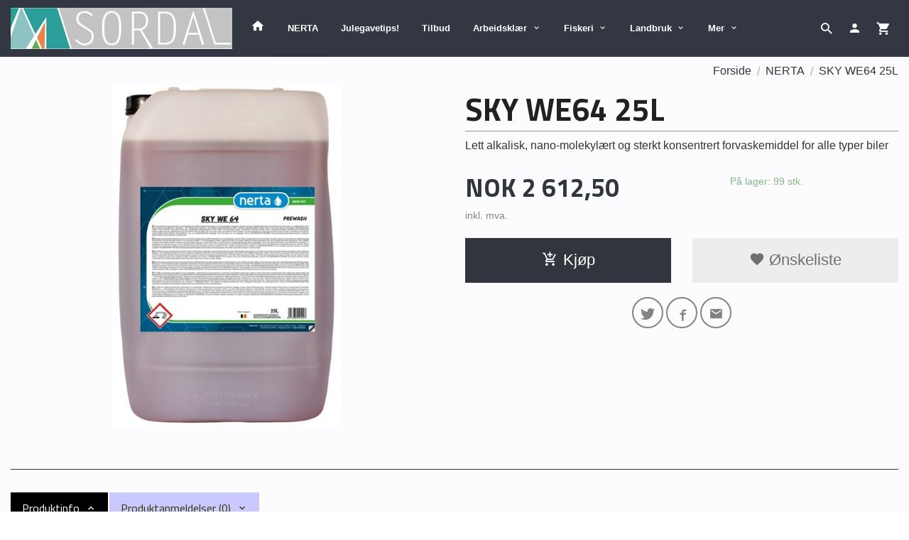

--- FILE ---
content_type: text/html
request_url: https://www.sordalnettbutikk.no/produkt/nerta/sky-we64-25l
body_size: 17774
content:
<!DOCTYPE html>

<!--[if IE 7]>    <html class="lt-ie10 lt-ie9 lt-ie8 ie7 no-js flyout_menu" lang="no"> <![endif]-->
<!--[if IE 8]>    <html class="lt-ie10 lt-ie9 ie8 no-js flyout_menu" lang="no"> <![endif]-->
<!--[if IE 9]>    <html class="lt-ie10 ie9 no-js flyout_menu" lang="no"> <![endif]-->
<!--[if (gt IE 9)|!(IE)]><!--> <html class="no-js flyout_menu" lang="no"> <!--<![endif]-->

<head prefix="og: http://ogp.me/ns# fb: http://ogp.me/ns/fb# product: http://ogp.me/ns/product#">
    <meta http-equiv="Content-Type" content="text/html; charset=UTF-8">
    <meta http-equiv="X-UA-Compatible" content="IE=edge">
    
                    <title>SKY WE64 25L | Sordal Nettbutikk</title>
        

    <meta name="description" content="Lett alkalisk, nano-molekylært og sterkt konsentrert forvaskemiddel for alle typer biler">

    <meta name="keywords" content="">

<meta name="csrf-token" content="y0iUfmyG4JUXimEDvNXKVAPfHNn5CkAwFqKnsmjh">    <link rel="shortcut icon" href="/favicon.ico">
    <meta property="og:title" content="SKY WE64 25L">
<meta property="og:type" content="product">

<meta property="og:image" content="https://www.sordalnettbutikk.no/assets/img/630/630/bilder_nettbutikk/5bed97fef4fad576cb48665bb7d8153e-image.jpeg">

    <meta property="og:image:width" content="422">
    <meta property="og:image:height" content="630">

<meta property="og:description" content="Lett alkalisk, nano-molekylært og sterkt konsentrert forvaskemiddel for alle typer biler">


<meta property="product:price:amount" content="2612.50"> 
<meta property="product:price:currency" content="NOK">

    <meta property="product:category" content="NERTA">
    <meta property="product-category-link" content="https://www.sordalnettbutikk.no/butikk/nerta">

<meta property="product:availability" content="instock">



<meta property="og:url" content="https://www.sordalnettbutikk.no/produkt/nerta/sky-we64-25l">
<meta property="og:site_name" content="Sordal Nettbutikk">
<meta property="og:locale" content="nb_NO"><!-- Pioneer scripts & style -->
<meta name="viewport" content="width=device-width, initial-scale=1.0, minimum-scale=1">
<!-- Android Lollipop theme support: http://updates.html5rocks.com/2014/11/Support-for-theme-color-in-Chrome-39-for-Android -->
<meta name="theme-color" content="#31353e">

<link href="/assets/themes/ranger/css/base.compiled.css?ver=1745585338" rel="preload" as="style">
<link href="/assets/themes/ranger/css/base.compiled.css?ver=1745585338" rel="stylesheet" type="text/css">


<script type="text/javascript" src="/assets/js/modernizr.min-dev.js"></script>
<script>
    window.FEATURES = (function() {
        var list = {"24ai":1,"24chat":1,"24nb":1,"8":1,"api":1,"blog":1,"boxpacker":1,"criteo":1,"discount":1,"dropshipping":1,"facebook_dpa":1,"facebook_product_catalog":1,"fiken":1,"frontendfaq":1,"giftcard":1,"google_analytics_4":1,"google_shopping":1,"klarna_b2b":1,"localization":1,"mailmojo":1,"mega_menu":1,"modal_cart":1,"modal_cart_free_shipping_reminder":1,"modal_cart_products":1,"newsletter":1,"om2_multihandling":1,"pickuppoints":1,"popup_module":1,"printnode":1,"product_image_slider":1,"product_management_2":1,"product_management_2_customize_layout":1,"slider":1,"snapchat":1,"stock_reminders":1,"text":1,"thumb_attribute_connection":1,"tripletex":1,"two":1,"two_search_api":1,"update_price_on_attribute_change":1,"users":1,"vipps_express":1,"webshop":1};

        return {
            get: function(name) { return name in list; }
        };
    })();

    if (window.FEATURES.get('facebook_dpa')) {
                facebook_dpa_id = "311131487111393";
            }

</script>

   

<script async src="https://client.24nettbutikk.chat/embed.js" data-chat-id=""></script><script>function chat(){(window.lvchtarr=window.lvchtarr||[]).push(arguments)}</script><script>chat('placement', 'bottom-right');</script><!-- Global site tag (gtag.js) - Google Analytics -->
<script type="text/plain" data-category="analytics" async src="https://www.googletagmanager.com/gtag/js?id=G-82S7M9N0KV"></script>
<script type="text/plain" data-category="analytics">
  window.dataLayer = window.dataLayer || [];
  function gtag(){dataLayer.push(arguments);}
  gtag('js', new Date());

    gtag('config', 'G-82S7M9N0KV', {
      theme: 'ranger',
      activeCheckout: 'checkout'
  });
</script>

<script>
    class Item {
        product = {};

        constructor(product) {
            this.product = product;
        }

        #setItemVariant() {
            this.product.item_variant = Array.from(document.querySelectorAll('div.product__attribute'))
                ?.reduce((previousValue, currentValue, currentIndex, array) => {
                    let selectOptions = Array.from(currentValue.children[1].children[0].children);

                    if (!selectOptions.some(option => option.tagName === 'OPTGROUP')) {
                        let attribute = currentValue.children[0].children[0].innerHTML;
                        let value = selectOptions.find(attributeValue => attributeValue.selected).innerHTML;

                        return previousValue += `${attribute}: ${value}${array.length && currentIndex !== array.length - 1 ? ', ' : ''}`;
                    }
                }, '');
        }

        #attachEventListeners() {
            document.querySelectorAll('select.js-attribute').forEach(selector => selector.addEventListener('change', () => this.#setItemVariant()));

            const buyProductButton = document.querySelector('button.js-product__buy-button');

            if (buyProductButton) {
                buyProductButton.addEventListener('click', () => {
                    gtag('event', 'add_to_cart', {
                        currency: 'NOK',
                        value: this.product.value,
                        items: [{ ...this.product, quantity: parseInt(document.getElementById('buy_count').value) }]
                    });
                });
            }

            const buyBundleButton = document.querySelector('button.js-bundle__buy-button');

            if (buyBundleButton) {
                buyBundleButton.addEventListener('click', () => {
                    gtag('event', 'add_to_cart', {
                        currency: 'NOK',
                        value: this.product.value,
                        items: [this.product]
                    });
                });
            }

            const wishListButton = document.querySelector('.product__wishlist-button:not(.disabled)');

            if (wishListButton) {
                wishListButton.addEventListener('click', () => {
                    gtag('event', 'add_to_wishlist', {
                        currency: 'NOK',
                        value: this.product.value,
                        items: [{ ...this.product, quantity: parseInt(document.getElementById('buy_count').value) }],
                    });
                });
            }
        }

        async initialize() {
            await this.#setItemVariant();
            this.#attachEventListeners();

            gtag('event', 'view_item', {
                currency: 'NOK',
                value: this.product.value,
                items: [this.product]
            });
        }
    }
</script>
<!-- Google Analytics -->
<script type="text/plain" data-category="analytics">

    (function (i, s, o, g, r, a, m) {
        i['GoogleAnalyticsObject'] = r;
        i[r] = i[r] || function () {
            (i[r].q = i[r].q || []).push(arguments)
        }, i[r].l = 1 * new Date();
        a = s.createElement(o),
            m = s.getElementsByTagName(o)[0];
        a.async = 1;
        a.src = g;
        m.parentNode.insertBefore(a, m)
    })(window, document, 'script', '//www.google-analytics.com/analytics.js', 'ga');

        ga('create', 'UA-171104363-1', 'auto');
        
    ga('create', 'UA-24343184-8', 'auto', '24nb');

        ga('24nb.send', 'pageview');

    
        ga('send', 'pageview');

    
    
</script>
<div id="sincos-sc"></div>

<script>
    window.SERVER_DATA={"checkoutUrl":"checkout","cartFullHeight":1,"languageId":"1","currency":"NOK","usesFreeShippingReminder":false,"freeShippingCutoff":"5000","useProductUpSell":true,"googleAnalytics4Enabled":false};
</script>
<script src="/js/slider-cart.js?v=b2cf874253b7a8c1bbe7f2dbd336acbb" type="text/javascript"></script>
<!-- Global site tag (gtag.js) - Google Ads: 620638696 --> <script async src="https://www.googletagmanager.com/gtag/js?id=AW-620638696"></script> <script> window.dataLayer = window.dataLayer || []; function gtag(){dataLayer.push(arguments);} gtag('js', new Date()); gtag('config', 'AW-620638696'); </script>
<meta name="facebook-domain-verification" content="m37d4e02416tbzzfpsqw98jiie3cmz" />
<link rel="stylesheet" href="/css/cookie_consent.css">
<script defer src="/js/cookie_consent.js"></script>
<script>
    window.dataLayer = window.dataLayer || [];
    function gtag(){dataLayer.push(arguments);}

    // Set default consent to 'denied' as a placeholder
    // Determine actual values based on your own requirements
    gtag('consent', 'default', {
        'ad_storage': 'denied',
        'ad_user_data': 'denied',
        'ad_personalization': 'denied',
        'analytics_storage': 'denied',
        'url_passthrough': 'denied'
    });

</script>

<script>

    window.addEventListener('load', function(){

        CookieConsent.run({
            cookie: {
                name: 'cookie_consent_cookie',
                domain: window.location.hostname,
                path: '/',
                expiresAfterDays: 30,
                sameSite: 'Lax'
            },
            disablePageInteraction: true,
            guiOptions: {
                consentModal: {
                    layout: 'box inline',
                    position: 'middle center',
                    equalWeightButtons: false,
                }
            },
            categories: {
                necessary: {
                    enabled: true,
                    readonly: true,
                },
                analytics: {},
                targeting: {}
            },
            language: {
                default: 'no',
                translations: {
                    no: {
                        consentModal: {
                            title: 'Vi bruker cookies!',
                            description: '<p>Vi benytter første- og tredjeparts cookies (informasjonskapsler).</p><br><br><p>Cookies bruker til: </p><br><ul style="padding-left:3px;"><li>Nødvendige funksjoner på nettsiden</li><li>Analyse og statistikk</li><li>Markedsføring som kan brukes for personlig tilpasning av annonser</li></ul><br><p>Velg “Godta alle” om du aksepterer vår bruk av cookie. Hvis du ønsker å endre på cookie-innstillingene, velg “La meg velge selv”.</p><br><p>Les mer om vår Cookie policy <a href="/side/cookies">her.</a></p>',
                            acceptAllBtn: 'Godta alle',
                            acceptNecessaryBtn: 'Godta kun nødvendige',
                            showPreferencesBtn: 'La meg velge selv',
                        },
                        preferencesModal: {
                            title: 'Innstillinger',
                            acceptAllBtn: 'Godta alle',
                            acceptNecessaryBtn: 'Godta kun nødvendige',
                            savePreferencesBtn: 'Lagre og godta innstillinger',
                            closeIconLabel: 'Lukk',
                            sections: [
                                {
                                    title: 'Bruk av cookies 📢',
                                    description: 'Vi bruker cookies for å sikre deg en optimal opplevelse i nettbutikken vår. Noen cookies er påkrevd for at nettbutikken skal fungere. Les mer om vår <a href="/side/sikkerhet_og_personvern" class="cc-link">personvernerklæring</a>.'
                                },
                                {
                                    title: 'Helt nødvendige cookies',
                                    description: 'Cookies som er helt nødvendig for at nettbutikken skal fungere. Man får ikke handlet i nettbutikken uten disse.',
                                },
                                {
                                    title: 'Cookies rundt analyse og oppsamling av statistikk',
                                    description: 'Cookie som lagrer anonym statistikk av besøkende i nettbutikken. Disse brukes av nettbutikkeier for å lære seg mer om hvem publikummet sitt er.',
                                    linkedCategory: 'analytics'
                                },
                                {
                                    title: 'Cookies rundt markedsføring og retargeting',
                                    description: 'Cookies som samler informasjon om din bruk av nettsiden slik at markedsføring kan tilpasses deg.',
                                    linkedCategory: 'targeting'
                                },
                                {
                                    title: 'Mer informasjon',
                                    description: 'Ved spørsmål om vår policy rundt cookies og dine valg, ta gjerne kontakt med oss på <a href="mailto:ordrebekreftelse@sordalsupply.no">ordrebekreftelse@sordalsupply.no</a>.'
                                }
                            ]
                        }
                    }
                }
            }
        });
    });
</script>

<script type="text/plain" data-category="targeting">
    window.dataLayer = window.dataLayer || [];
    function gtag(){ dataLayer.push(arguments); }
    gtag('consent', 'update', {
        'ad_storage': 'granted',
        'ad_user_data': 'granted',
        'ad_personalization': 'granted'
    });
</script>

<script type="text/plain" data-category="analytics">
    window.dataLayer = window.dataLayer || [];
    function gtag(){ dataLayer.push(arguments); }
    gtag('consent', 'update', {
        'analytics_storage': 'granted',
        'url_passthrough': 'granted'
    });
</script>

        </head>

<body class="">

    <a href="#main-content" class="sr-only">Gå til innholdet</a>

<div id="outer-wrap">
    <div id="inner-wrap" class="content-wrapper">
        
                                <!-- needs to be outputted before offers_discount.php -->
<svg style="display:none" xmlns="http://www.w3.org/2000/svg" xmlns:xlink="http://www.w3.org/1999/xlink" xmlns:sketch="http://www.bohemiancoding.com/sketch/ns" width="85px" height="85px" viewBox="0 0 85 85" version="1.1">
  <!-- Generator: Sketch 3.2 (9964) - http://www.bohemiancoding.com/sketch -->
  <title>discount</title>
  <desc>Created with Sketch.</desc>
  <defs/>
  <g id="discount">
    <polygon id="star" fill="currentColor" sketch:type="MSShapeGroup" points="42.5 79.0499981 38.0575403 84.7671806 34.9008281 78.2512929 29.3667777 82.9199019 27.6337765 75.8900847 21.25 79.3060797 21.0164502 72.0695696 14.0619492 74.0836551 15.3380581 66.9567224 8.11677774 67.4808732 10.8467732 60.774999 3.67431805 59.7863073 7.73888616 53.7945705 0.928726969 51.3362469 6.15022664 46.3205151 0 42.5 6.15022664 38.6794849 0.928726969 33.6637531 7.73888616 31.2054295 3.67431805 25.2136927 10.8467732 24.225001 8.11677774 17.5191268 15.3380581 18.0432776 14.0619492 10.9163449 21.0164502 12.9304304 21.25 5.69392034 27.6337765 9.10991528 29.3667777 2.08009806 34.9008281 6.74870708 38.0575403 0.232819447 42.5 5.95000193 46.9424597 0.232819447 50.0991719 6.74870708 55.6332223 2.08009806 57.3662235 9.10991528 63.75 5.69392034 63.9835498 12.9304304 70.9380508 10.9163449 69.6619419 18.0432776 76.8832223 17.5191268 74.1532268 24.225001 81.3256819 25.2136927 77.2611138 31.2054295 84.071273 33.6637531 78.8497734 38.6794849 85 42.5 78.8497734 46.3205151 84.071273 51.3362469 77.2611138 53.7945705 81.3256819 59.7863073 74.1532268 60.774999 76.8832223 67.4808732 69.6619419 66.9567224 70.9380508 74.0836551 63.9835498 72.0695696 63.75 79.3060797 57.3662235 75.8900847 55.6332223 82.9199019 50.0991719 78.2512929 46.9424597 84.7671806 "/>
    <path d="M42.5,75 C60.4492544,75 75,60.4492544 75,42.5 C75,24.5507456 60.4492544,10 42.5,10 C24.5507456,10 10,24.5507456 10,42.5 C10,60.4492544 24.5507456,75 42.5,75 Z" id="outer" fill="#FFFFFF" sketch:type="MSShapeGroup" style="opacity:0"/>
    <circle id="inner" fill="currentColor" sketch:type="MSShapeGroup" cx="42.5" cy="42.5" r="30.5"/>
  </g>
</svg>

<div class="contain-to-grid">
    <nav class="top-bar header-bg" data-topbar role="navigation">
        <ul class="title-area">
            <li class="name">
                <div id="logo" class="logo-wrapper">
    <a href="https://www.sordalnettbutikk.no/" class="neutral-link">

        
            <span class="vertical-pos-helper"></span><img src="/bilder_diverse/1556800174.jpg" alt="Nettbutikk Sordal Supply" class="logo-img">

        
    </a>
</div>
            </li>
        </ul>
        
        <section class="top-bar-section">
    <ul class="right util-nav__list">
        <li class="show-for-large-up util-nav__item">
                            <form action="https://www.sordalnettbutikk.no/search" accept-charset="UTF-8" method="get" class="js-product-search-form search-box__container" autocomplete="off">                    
<input type="text" name="q" value="" id="search-box__input--small2" tabindex="0" maxlength="80" class="inputfelt_sokproduktmarg search-box__input" placeholder="søkeord"  />
    <input type="submit" class="search-box__submit button small primary-color-bg hidden"  value="Søk"/>

    <label for="search-box__input--small2" class="search-box__label"><span class="icon-search icon-large"></span></label>
    <div class="js-product-search-results product-search-results is-hidden">
        <p class="js-product-search__no-hits product-search__no-hits is-hidden">Ingen treff</p>
        <div class="js-product-search__container product-search__container is-hidden"></div>
        <p class="js-product-search__extra-hits product-search__extra-hits is-hidden">
            <a href="#" class="themed-nav">&hellip;vis flere treff (<span class="js-product-search__num-extra-hits"></span>)</a>
        </p>
    </div>
                </form>                    </li>
                <li class="util-nav__item ">
            <a href="/konto">
                <i class="icon icon-person icon-large"></i>
            </a>
        </li>
        <!--<li class="active off-canvas-cart"><a href="#"><i class="icon-shopping-cart icon-large"></i></a></li>-->
        <li class="active on-canvas-cart util-nav__item">
            <div class="cart-and-checkout right ">
    <a href="https://www.sordalnettbutikk.no/kasse" class="neutral-link cart-button cart-button--empty">
        <i class="icon-shopping-cart cart-button__icon icon-large"></i><span class="cart-button__text">Handlevogn</span>
        <span class="cart-button__quantity">0</span>
        <span class="cart-button__sum">0,00</span>
        <span class="cart-button__currency">NOK</span>
    </a>

    <a href="https://www.sordalnettbutikk.no/kasse" class="button show-for-medium-up checkout-button call-to-action-color-bg">Kasse <i class="icon-chevron-right cart-icon icon-large"></i></a>
</div>        </li>
    </ul>

    <ul id="main-menu" class="left sm main-nav__list show-for-large-up level-0" data-mer="Mer">
<li class="main-nav__item level-0"><a class="main-nav__frontpage-link" href="https://sordalnettbutikk.no"><i class="icon-home" title="Forside"></i></a></li><li class="main-nav__item current level-0"><a href="/butikk/nerta" >NERTA</a></li><li class="main-nav__item level-0"><a href="/butikk/black-friday-1" >Julegavetips!</a></li><li class="main-nav__item level-0"><a href="/butikk/julegaver-tips" >Tilbud</a></li><li class="main-nav__item parent level-0"><a href="/butikk/arbeidsklaer-1" >Arbeidsklær </a><ul class="main-nav__submenu level-1" data-mer="Mer">
<li class="main-nav__item level-1"><a href="/butikk/arbeidsklaer-1/gesto-workwear" >Gesto workwear</a></li><li class="main-nav__item level-1"><a href="/butikk/arbeidsklaer-1/synlighetsklaer" >Synlighetsklær</a></li><li class="main-nav__item level-1"><a href="/butikk/arbeidsklaer-1/vinter-allvaersklaer" >Vinter & allværsklær</a></li><li class="main-nav__item level-1"><a href="/butikk/arbeidsklaer-1/handverk-industri-og-service" >Håndverk, industri og service</a></li><li class="main-nav__item level-1"><a href="/butikk/arbeidsklaer-1/regnklaer" >Regnklær</a></li><li class="main-nav__item level-1"><a href="/butikk/arbeidsklaer-1/undertoy-og-mellomplagg" >Undertøy og mellomplagg</a></li><li class="main-nav__item level-1"><a href="/butikk/arbeidsklaer-1/diverse-1" >Gensere & diverse</a></li><li class="main-nav__item level-1"><a href="/butikk/arbeidsklaer-1/arbeidsklaer-til-damer" >Arbeidsklær til damer</a></li></ul>
</li><li class="main-nav__item parent level-0"><a href="/butikk/fiskeri" >Fiskeri</a><ul class="main-nav__submenu level-1" data-mer="Mer">
<li class="main-nav__item level-1"><a href="/butikk/fiskeri/arbeidsklaer" >Arbeidsklær</a></li><li class="main-nav__item level-1"><a href="/butikk/fiskeri/hansker-1" >Hansker</a></li><li class="main-nav__item level-1"><a href="/butikk/fiskeri/kniver-verktoy-1" >Kniver </a></li><li class="main-nav__item level-1"><a href="/butikk/fiskeri/fritid" >Tau & diverse</a></li><li class="main-nav__item level-1"><a href="/butikk/fiskeri/ki-elements" >KI-Elements</a></li></ul>
</li><li class="main-nav__item parent level-0"><a href="/butikk/klar" >Landbruk</a><ul class="main-nav__submenu level-1" data-mer="Mer">
<li class="main-nav__item parent level-1"><a href="/butikk/klar/dame" >Tilskuddsfôr</a><ul class="main-nav__submenu level-2" data-mer="Mer">
<li class="main-nav__item level-2"><a href="/butikk/klar/dame/hydrafeed-1" >Hydrafeed Starter</a></li><li class="main-nav__item level-2"><a href="/butikk/klar/dame/storfe-geit" >Storfe & Geit</a></li><li class="main-nav__item level-2"><a href="/butikk/klar/dame/boluser-melkeku" >Boluser Melkeku</a></li><li class="main-nav__item level-2"><a href="/butikk/klar/dame/sau" >Sau</a></li></ul>
</li><li class="main-nav__item level-1"><a href="/butikk/klar/holdere-diverse" >Holdere & Krybber</a></li><li class="main-nav__item level-1"><a href="/butikk/klar/jurhelse" >Jurhelse</a></li><li class="main-nav__item parent level-1"><a href="/butikk/klar/ensileringsmidler-1" >Ensileringsmidler</a><ul class="main-nav__submenu level-2" data-mer="Mer">
<li class="main-nav__item level-2"><a href="/butikk/klar/ensileringsmidler-1/josilac-1" >Josilac</a></li></ul>
</li><li class="main-nav__item level-1"><a href="/butikk/klar/slakt-1" >Slakt</a></li><li class="main-nav__item level-1"><a href="/butikk/klar/forstehjelp-til-dyr-1" >Førstehjelp til dyr</a></li></ul>
</li><li class="main-nav__item parent level-0"><a href="/butikk/maskin-anlegg" >Maskin & Anlegg</a><ul class="main-nav__submenu level-1" data-mer="Mer">
<li class="main-nav__item parent level-1"><a href="/butikk/maskin-anlegg/smp" >SMP</a><ul class="main-nav__submenu level-2" data-mer="Mer">
<li class="main-nav__item level-2"><a href="/butikk/maskin-anlegg/smp/graveskuffer" >Graveskuffer</a></li><li class="main-nav__item level-2"><a href="/butikk/maskin-anlegg/smp/gravskuffer-for-minigravere" >Gravskuffer for minigravere</a></li><li class="main-nav__item parent level-2"><a href="/butikk/maskin-anlegg/smp/planeringsskuffer" >Planeringsskuffer</a><ul class="main-nav__submenu level-3" data-mer="Mer">
<li class="main-nav__item level-3"><a href="/butikk/maskin-anlegg/smp/planeringsskuffer/hydrauliske-skuffer" >Hydrauliske skuffer</a></li><li class="main-nav__item level-3"><a href="/butikk/maskin-anlegg/smp/planeringsskuffer/faste-planeringsskuffer" >Faste planeringsskuffer</a></li></ul>
</li><li class="main-nav__item level-2"><a href="/butikk/maskin-anlegg/smp/kabel-smalskuffer" >Kabel-/smalskuffer</a></li><li class="main-nav__item level-2"><a href="/butikk/maskin-anlegg/smp/va-skuffer" >VA skuffer</a></li><li class="main-nav__item level-2"><a href="/butikk/maskin-anlegg/smp/kombigrip-skuffer" >Kombigrip-skuffer</a></li><li class="main-nav__item level-2"><a href="/butikk/maskin-anlegg/smp/sorteringsskuffer" >Sorteringsskuffer</a></li><li class="main-nav__item level-2"><a href="/butikk/maskin-anlegg/smp/planeringsskuffer-for-lastere" >Planeringsskuffer for lastere</a></li></ul>
</li><li class="main-nav__item parent level-1"><a href="/butikk/maskin-anlegg/kvx" >KVX</a><ul class="main-nav__submenu level-2" data-mer="Mer">
<li class="main-nav__item level-2"><a href="/butikk/maskin-anlegg/kvx/kvx-vendbar" >KVX Vendbar</a></li><li class="main-nav__item level-2"><a href="/butikk/maskin-anlegg/kvx/kvx-intruder" >KVX INTRUDER</a></li><li class="main-nav__item level-2"><a href="/butikk/maskin-anlegg/kvx/kvx-e2-tannsystem" >KVX E2® TANNSYSTEM</a></li></ul>
</li><li class="main-nav__item parent level-1"><a href="/butikk/maskin-anlegg/milwaukee-1" >Milwaukee</a><ul class="main-nav__submenu level-2" data-mer="Mer">
<li class="main-nav__item level-2"><a href="/butikk/maskin-anlegg/milwaukee-1/muttertrekker" >Muttertrekker</a></li><li class="main-nav__item level-2"><a href="/butikk/maskin-anlegg/milwaukee-1/salgbormaskin-m18" >Salgbormaskin M18</a></li><li class="main-nav__item level-2"><a href="/butikk/maskin-anlegg/milwaukee-1/bor-skrutrekkere" >Bor/skrutrekkere</a></li><li class="main-nav__item level-2"><a href="/butikk/maskin-anlegg/milwaukee-1/borhammar" >Borhammar</a></li><li class="main-nav__item level-2"><a href="/butikk/maskin-anlegg/milwaukee-1/vinkelsliper" >Vinkelsliper</a></li><li class="main-nav__item parent level-2"><a href="/butikk/maskin-anlegg/milwaukee-1/smorepistol" >Smørepistol</a><ul class="main-nav__submenu level-3" data-mer="Mer">
<li class="main-nav__item level-3"><a href="/butikk/maskin-anlegg/milwaukee-1/smorepistol/m18-smorepistol" >M18 Smørepistol</a></li><li class="main-nav__item level-3"><a href="/butikk/maskin-anlegg/milwaukee-1/smorepistol/m12-smorepistol" >M12 Smørepistol</a></li></ul>
</li><li class="main-nav__item parent level-2"><a href="/butikk/maskin-anlegg/milwaukee-1/saging" >Saging</a><ul class="main-nav__submenu level-3" data-mer="Mer">
<li class="main-nav__item level-3"><a href="/butikk/maskin-anlegg/milwaukee-1/saging/bandsager" >Båndsager</a></li><li class="main-nav__item level-3"><a href="/butikk/maskin-anlegg/milwaukee-1/saging/kjedesag" >Kjedesag</a></li><li class="main-nav__item level-3"><a href="/butikk/maskin-anlegg/milwaukee-1/saging/sirkelsager" >Sirkelsager</a></li><li class="main-nav__item level-3"><a href="/butikk/maskin-anlegg/milwaukee-1/saging/skjaereverktoy" >Skjæreverktøy</a></li><li class="main-nav__item level-3"><a href="/butikk/maskin-anlegg/milwaukee-1/saging/stikksager" >Stikksager</a></li><li class="main-nav__item level-3"><a href="/butikk/maskin-anlegg/milwaukee-1/saging/kapp-gjaersager-og-sagbord" >Kapp/gjærsager og sagbord</a></li><li class="main-nav__item level-3"><a href="/butikk/maskin-anlegg/milwaukee-1/saging/multiverktoy" >Multiverktøy</a></li><li class="main-nav__item level-3"><a href="/butikk/maskin-anlegg/milwaukee-1/saging/rorkuttere" >Rørkuttere</a></li><li class="main-nav__item level-3"><a href="/butikk/maskin-anlegg/milwaukee-1/saging/hovler" >Høvler</a></li><li class="main-nav__item level-3"><a href="/butikk/maskin-anlegg/milwaukee-1/saging/bajonettsager" >Bajonettsager</a></li><li class="main-nav__item level-3"><a href="/butikk/maskin-anlegg/milwaukee-1/saging/platesakser" >Platesakser</a></li><li class="main-nav__item level-3"><a href="/butikk/maskin-anlegg/milwaukee-1/saging/bordsag-og-stativer" >Bordsag og stativer</a></li><li class="main-nav__item level-3"><a href="/butikk/maskin-anlegg/milwaukee-1/saging/overfresere" >Overfresere</a></li><li class="main-nav__item level-3"><a href="/butikk/maskin-anlegg/milwaukee-1/saging/gjengestangskutter" >Gjengestangskutter</a></li></ul>
</li><li class="main-nav__item parent level-2"><a href="/butikk/maskin-anlegg/milwaukee-1/batteri-m18" >Batteri M18 og Ladere</a><ul class="main-nav__submenu level-3" data-mer="Mer">
<li class="main-nav__item level-3"><a href="/butikk/maskin-anlegg/milwaukee-1/batteri-m18/batteri-m18-1" >Batteri M18</a></li><li class="main-nav__item level-3"><a href="/butikk/maskin-anlegg/milwaukee-1/batteri-m18/ladere" >Ladere</a></li></ul>
</li></ul>
</li></ul>
</li><li class="main-nav__item parent level-0"><a href="/butikk/sko" >Verneutstyr</a><ul class="main-nav__submenu level-1" data-mer="Mer">
<li class="main-nav__item level-1"><a href="/butikk/sko/hansker" >Hansker</a></li><li class="main-nav__item level-1"><a href="/butikk/sko/vernesko-stovler" >Fottøy</a></li><li class="main-nav__item level-1"><a href="/butikk/sko/engangsbekledning" >Engangsutstyr</a></li><li class="main-nav__item level-1"><a href="/butikk/sko/forstehjelp" >Førstehjelp/Hudpleie</a></li><li class="main-nav__item level-1"><a href="/butikk/sko/andrettsvern" >Åndedrettsvern</a></li><li class="main-nav__item level-1"><a href="/butikk/sko/hode-ansiktsvern" >Hode & Ansiktsvern</a></li></ul>
</li><li class="main-nav__item parent level-0"><a href="/butikk/vesker" >Fluid Film og smøremidler</a><ul class="main-nav__submenu level-1" data-mer="Mer">
<li class="main-nav__item level-1"><a href="/butikk/vesker/fluid-film" >Fluid Film</a></li><li class="main-nav__item level-1"><a href="/butikk/vesker/vask-tilbehor" >Vask tilbehør</a></li><li class="main-nav__item level-1"><a href="/butikk/vesker/smoremidler" >Spray & Smøremidler</a></li><li class="main-nav__item level-1"><a href="/butikk/vesker/desinfiserende-roykbombe" >Desinfiserende Røykbombe</a></li></ul>
</li><li class="main-nav__item parent level-0"><a href="/butikk/diverse" >Diverse</a><ul class="main-nav__submenu level-1" data-mer="Mer">
<li class="main-nav__item level-1"><a href="/butikk/diverse/led-paerer" >LED pærer</a></li><li class="main-nav__item level-1"><a href="/butikk/diverse/verktoy-kniver" >Verktøy & Diverse</a></li><li class="main-nav__item level-1"><a href="/butikk/diverse/barneleker" >Barneleker</a></li></ul>
</li><li class="main-nav__item level-0"><a href="/butikk/flytevest-redningsvest" >Flytevest / redningsvest</a></li></ul>
</section>    </nav>
</div>

<nav id="nav-compact" class="navigation-bg main-nav nav-compact hide-for-large-up hide-for-print">
    <div class="row">
        <div class="columns">
            <ul class="main-nav__top-level">
                <li class="left main-nav__item level-0">
                    <a id="nav-open-btn" href="#nav"><i class="icon-menu icon-large"></i> Meny</a>
                </li>
                <li class="right main-nav__item level-0">
                        <form action="https://www.sordalnettbutikk.no/search" accept-charset="UTF-8" method="get" class="search-box__container" autocomplete="off">        
<input type="text" name="q" value="" id="search-box__input--small" tabindex="0" maxlength="80" class="inputfelt_sokproduktmarg search-box__input" placeholder="søkeord"  />
    <input type="submit" class="search-box__submit button small primary-color-bg hidden"  value="Søk"/>

    <label for="search-box__input--small" class="search-box__label"><span class="icon-search icon-large"></span></label>
        <input type="submit" id="search-submit">
    </form>                </li>
            </ul>
        </div>
    </div>
</nav><nav id="nav" class="navigation-bg main-nav nav-offcanvas js-arrow-key-nav hide-for-print hide-for-large-up" role="navigation">
    <div class="block row">
        <div class="columns">
            <h2 class="block-title">Produkter</h2>
                        <ul id="side-menu" class="sm main-nav__list level-0" data-mer="Mer">
<li class="main-nav__item level-0"><a class="main-nav__frontpage-link" href="https://sordalnettbutikk.no">Forside</a></li><li class="main-nav__item current level-0"><a href="/butikk/nerta" >NERTA</a></li><li class="main-nav__item level-0"><a href="/butikk/black-friday-1" >Julegavetips!</a></li><li class="main-nav__item level-0"><a href="/butikk/julegaver-tips" >Tilbud</a></li><li class="main-nav__item parent level-0"><a href="/butikk/arbeidsklaer-1" >Arbeidsklær </a><ul class="main-nav__submenu level-1" data-mer="Mer">
<li class="main-nav__item level-1"><a href="/butikk/arbeidsklaer-1/gesto-workwear" >Gesto workwear</a></li><li class="main-nav__item level-1"><a href="/butikk/arbeidsklaer-1/synlighetsklaer" >Synlighetsklær</a></li><li class="main-nav__item level-1"><a href="/butikk/arbeidsklaer-1/vinter-allvaersklaer" >Vinter & allværsklær</a></li><li class="main-nav__item level-1"><a href="/butikk/arbeidsklaer-1/handverk-industri-og-service" >Håndverk, industri og service</a></li><li class="main-nav__item level-1"><a href="/butikk/arbeidsklaer-1/regnklaer" >Regnklær</a></li><li class="main-nav__item level-1"><a href="/butikk/arbeidsklaer-1/undertoy-og-mellomplagg" >Undertøy og mellomplagg</a></li><li class="main-nav__item level-1"><a href="/butikk/arbeidsklaer-1/diverse-1" >Gensere & diverse</a></li><li class="main-nav__item level-1"><a href="/butikk/arbeidsklaer-1/arbeidsklaer-til-damer" >Arbeidsklær til damer</a></li></ul>
</li><li class="main-nav__item parent level-0"><a href="/butikk/fiskeri" >Fiskeri</a><ul class="main-nav__submenu level-1" data-mer="Mer">
<li class="main-nav__item level-1"><a href="/butikk/fiskeri/arbeidsklaer" >Arbeidsklær</a></li><li class="main-nav__item level-1"><a href="/butikk/fiskeri/hansker-1" >Hansker</a></li><li class="main-nav__item level-1"><a href="/butikk/fiskeri/kniver-verktoy-1" >Kniver </a></li><li class="main-nav__item level-1"><a href="/butikk/fiskeri/fritid" >Tau & diverse</a></li><li class="main-nav__item level-1"><a href="/butikk/fiskeri/ki-elements" >KI-Elements</a></li></ul>
</li><li class="main-nav__item parent level-0"><a href="/butikk/klar" >Landbruk</a><ul class="main-nav__submenu level-1" data-mer="Mer">
<li class="main-nav__item parent level-1"><a href="/butikk/klar/dame" >Tilskuddsfôr</a><ul class="main-nav__submenu level-2" data-mer="Mer">
<li class="main-nav__item level-2"><a href="/butikk/klar/dame/hydrafeed-1" >Hydrafeed Starter</a></li><li class="main-nav__item level-2"><a href="/butikk/klar/dame/storfe-geit" >Storfe & Geit</a></li><li class="main-nav__item level-2"><a href="/butikk/klar/dame/boluser-melkeku" >Boluser Melkeku</a></li><li class="main-nav__item level-2"><a href="/butikk/klar/dame/sau" >Sau</a></li></ul>
</li><li class="main-nav__item level-1"><a href="/butikk/klar/holdere-diverse" >Holdere & Krybber</a></li><li class="main-nav__item level-1"><a href="/butikk/klar/jurhelse" >Jurhelse</a></li><li class="main-nav__item parent level-1"><a href="/butikk/klar/ensileringsmidler-1" >Ensileringsmidler</a><ul class="main-nav__submenu level-2" data-mer="Mer">
<li class="main-nav__item level-2"><a href="/butikk/klar/ensileringsmidler-1/josilac-1" >Josilac</a></li></ul>
</li><li class="main-nav__item level-1"><a href="/butikk/klar/slakt-1" >Slakt</a></li><li class="main-nav__item level-1"><a href="/butikk/klar/forstehjelp-til-dyr-1" >Førstehjelp til dyr</a></li></ul>
</li><li class="main-nav__item parent level-0"><a href="/butikk/maskin-anlegg" >Maskin & Anlegg</a><ul class="main-nav__submenu level-1" data-mer="Mer">
<li class="main-nav__item parent level-1"><a href="/butikk/maskin-anlegg/smp" >SMP</a><ul class="main-nav__submenu level-2" data-mer="Mer">
<li class="main-nav__item level-2"><a href="/butikk/maskin-anlegg/smp/graveskuffer" >Graveskuffer</a></li><li class="main-nav__item level-2"><a href="/butikk/maskin-anlegg/smp/gravskuffer-for-minigravere" >Gravskuffer for minigravere</a></li><li class="main-nav__item level-2"><a href="/butikk/maskin-anlegg/smp/planeringsskuffer" >Planeringsskuffer</a></li><li class="main-nav__item level-2"><a href="/butikk/maskin-anlegg/smp/kabel-smalskuffer" >Kabel-/smalskuffer</a></li><li class="main-nav__item level-2"><a href="/butikk/maskin-anlegg/smp/va-skuffer" >VA skuffer</a></li><li class="main-nav__item level-2"><a href="/butikk/maskin-anlegg/smp/kombigrip-skuffer" >Kombigrip-skuffer</a></li><li class="main-nav__item level-2"><a href="/butikk/maskin-anlegg/smp/sorteringsskuffer" >Sorteringsskuffer</a></li><li class="main-nav__item level-2"><a href="/butikk/maskin-anlegg/smp/planeringsskuffer-for-lastere" >Planeringsskuffer for lastere</a></li></ul>
</li><li class="main-nav__item parent level-1"><a href="/butikk/maskin-anlegg/kvx" >KVX</a><ul class="main-nav__submenu level-2" data-mer="Mer">
<li class="main-nav__item level-2"><a href="/butikk/maskin-anlegg/kvx/kvx-vendbar" >KVX Vendbar</a></li><li class="main-nav__item level-2"><a href="/butikk/maskin-anlegg/kvx/kvx-intruder" >KVX INTRUDER</a></li><li class="main-nav__item level-2"><a href="/butikk/maskin-anlegg/kvx/kvx-e2-tannsystem" >KVX E2® TANNSYSTEM</a></li></ul>
</li><li class="main-nav__item parent level-1"><a href="/butikk/maskin-anlegg/milwaukee-1" >Milwaukee</a><ul class="main-nav__submenu level-2" data-mer="Mer">
<li class="main-nav__item level-2"><a href="/butikk/maskin-anlegg/milwaukee-1/muttertrekker" >Muttertrekker</a></li><li class="main-nav__item level-2"><a href="/butikk/maskin-anlegg/milwaukee-1/salgbormaskin-m18" >Salgbormaskin M18</a></li><li class="main-nav__item level-2"><a href="/butikk/maskin-anlegg/milwaukee-1/bor-skrutrekkere" >Bor/skrutrekkere</a></li><li class="main-nav__item level-2"><a href="/butikk/maskin-anlegg/milwaukee-1/borhammar" >Borhammar</a></li><li class="main-nav__item level-2"><a href="/butikk/maskin-anlegg/milwaukee-1/vinkelsliper" >Vinkelsliper</a></li><li class="main-nav__item level-2"><a href="/butikk/maskin-anlegg/milwaukee-1/smorepistol" >Smørepistol</a></li><li class="main-nav__item level-2"><a href="/butikk/maskin-anlegg/milwaukee-1/saging" >Saging</a></li><li class="main-nav__item level-2"><a href="/butikk/maskin-anlegg/milwaukee-1/batteri-m18" >Batteri M18 og Ladere</a></li></ul>
</li></ul>
</li><li class="main-nav__item parent level-0"><a href="/butikk/sko" >Verneutstyr</a><ul class="main-nav__submenu level-1" data-mer="Mer">
<li class="main-nav__item level-1"><a href="/butikk/sko/hansker" >Hansker</a></li><li class="main-nav__item level-1"><a href="/butikk/sko/vernesko-stovler" >Fottøy</a></li><li class="main-nav__item level-1"><a href="/butikk/sko/engangsbekledning" >Engangsutstyr</a></li><li class="main-nav__item level-1"><a href="/butikk/sko/forstehjelp" >Førstehjelp/Hudpleie</a></li><li class="main-nav__item level-1"><a href="/butikk/sko/andrettsvern" >Åndedrettsvern</a></li><li class="main-nav__item level-1"><a href="/butikk/sko/hode-ansiktsvern" >Hode & Ansiktsvern</a></li></ul>
</li><li class="main-nav__item parent level-0"><a href="/butikk/vesker" >Fluid Film og smøremidler</a><ul class="main-nav__submenu level-1" data-mer="Mer">
<li class="main-nav__item level-1"><a href="/butikk/vesker/fluid-film" >Fluid Film</a></li><li class="main-nav__item level-1"><a href="/butikk/vesker/vask-tilbehor" >Vask tilbehør</a></li><li class="main-nav__item level-1"><a href="/butikk/vesker/smoremidler" >Spray & Smøremidler</a></li><li class="main-nav__item level-1"><a href="/butikk/vesker/desinfiserende-roykbombe" >Desinfiserende Røykbombe</a></li></ul>
</li><li class="main-nav__item parent level-0"><a href="/butikk/diverse" >Diverse</a><ul class="main-nav__submenu level-1" data-mer="Mer">
<li class="main-nav__item level-1"><a href="/butikk/diverse/led-paerer" >LED pærer</a></li><li class="main-nav__item level-1"><a href="/butikk/diverse/verktoy-kniver" >Verktøy & Diverse</a></li><li class="main-nav__item level-1"><a href="/butikk/diverse/barneleker" >Barneleker</a></li></ul>
</li><li class="main-nav__item level-0"><a href="/butikk/flytevest-redningsvest" >Flytevest / redningsvest</a></li></ul>
        </div>
    </div>
    
    <a class="main-nav__close-btn" id="nav-close-btn" href="#top">Lukk <i class="icon-chevron-right icon-large"></i></a>
</nav>

            <div id="main" class="content-bg main-content">
    <div class="row">

        <div class="columns">

            <div id="main-content" itemscope itemtype="http://schema.org/Product" tabindex="-1">

                
    <div class="row product__breadcrumbs breadcrumbs__wrapper hide-for-print">
        <div class="small-12 columns">
            <ul class="breadcrumbs" itemscope itemtype="http://schema.org/BreadcrumbList"><li class="breadcrumbs__item breadcrumbs__home"><a href="https://www.sordalnettbutikk.no/">Forside</a></li><li class="breadcrumbs__item" itemprop="itemListElement" itemscope itemtype="http://schema.org/ListItem"><a itemtype="http://schema.org/Thing" itemprop="item" href="https://www.sordalnettbutikk.no/butikk/nerta"><span itemprop="name">NERTA</span></a> <meta itemprop="position" content="1" /></li><li class="breadcrumbs__item current" itemprop="itemListElement" itemscope itemtype="http://schema.org/ListItem"><span><span itemprop="name">SKY WE64 25L</span></span><meta itemtype="http://schema.org/Thing" content="https://www.sordalnettbutikk.no/produkt/nerta/sky-we64-25l" itemprop="item"><meta itemprop="position" content="2" /></li><meta itemprop="numberOfItems" content="2"><meta itemprop="itemListOrder" content="Ascending"></ul>
        </div>
    </div>

<article class="product">

    <div class="row">

        <form action="https://www.sordalnettbutikk.no/handlevogn/leggtil" method="post" accept-charset="utf-8" class="product__form"><input type="hidden" name="_token" value="y0iUfmyG4JUXimEDvNXKVAPfHNn5CkAwFqKnsmjh">        
<input type="hidden" name="id" value="1667" />
        
<input type="hidden" name="path" value="produkt/nerta/sky-we64-25l" />

            <div class="product__images  small-12 medium-6 large-6 small-centered medium-uncentered columns">
                <div class="product__main-images">
    <ul class="js-fancybox-gallery ">
                    <li>
                <a class="fancybox product__main-images__link readon-icon__wrapper bx-slide"
                data-fancybox-group="prod_gallery"
                href="/assets/img/1024/1024/bilder_nettbutikk/5bed97fef4fad576cb48665bb7d8153e-image.jpeg"
                target="_blank"
                title=""
                tabindex="0">
                    <img src="/assets/img/640/640/bilder_nettbutikk/5bed97fef4fad576cb48665bb7d8153e-image.jpeg" alt="" title="">
                    <div class="readon-icon__container">
                        <span class="vertical-pos-helper"></span><i class="icon-search readon-icon"></i>
                    </div>
                </a>
            </li>
            </ul>
</div>

            </div>

            <div class="product__info small-12 medium-6 large-6 small-centered medium-uncentered columns">

                <h1 itemprop="name" class="product__title">SKY WE64 25L</h1>

                                
                <p class="product__ingress" itemprop="description">Lett alkalisk, nano-molekylært og sterkt konsentrert forvaskemiddel for alle typer biler</p>

                <meta itemprop="brand" content="">
                                    <meta itemprop="image" content="https://www.sordalnettbutikk.no/assets/img/630/630/bilder_nettbutikk/5bed97fef4fad576cb48665bb7d8153e-image.jpeg">
                                <meta itemprop="sku" content="">
                <meta itemprop="gtin14" content="">
                
                <div class="row">
                                            <div class="small-12 large-7 columns">
                            <div class="offers" itemprop="offers" itemscope itemtype="http://schema.org/Offer">

    
        <span class="price primary-color-big"><span id="product-1667-price" class="sr-only visuallyhidden">Pris</span><span class="currency">NOK</span><span class="price__display" aria-labelledby="product-1667-price">2&nbsp;612,50</span></span>

        
        
        
        <span class="vat-info">inkl. mva.</span>

        <meta itemprop="price" content="2612.5">
<meta itemprop="priceCurrency" content="NOK">
    
<span itemprop="priceSpecification" itemscope itemtype="http://www.schema.org/PriceSpecification">
    <meta itemprop="price" content="2612.5">
    <meta itemprop="priceCurrency" content="NOK">
    <meta itemprop="valueAddedTaxIncluded" content="true">
</span>

<!--<meta itemprop="priceValidUntil" content="">-->
<meta itemprop="url" content="https://www.sordalnettbutikk.no/produkt/nerta/sky-we64-25l">
            <link itemprop="availability" href="http://schema.org/InStock">

<meta id="stock-status-1667" data-stock="99" data-session-stock="99" content="99">
    
</div>                        </div>
                                        <div class="small-12 large-5 columns">
                        <div class="product__stockstatus">
            <span class="product__stockstatus__number">
            På lager: 99 stk.        </span><br>
    
    </div>                    </div>
                </div>
                
                
                <div class="product__attributes">
                        
<input type="hidden" name="attributt[][0]" value="" />
                        <input type="hidden" class="product__quantity" data-product-id="1667" name="antall" value="1" id="buy_count">
                </div>

                    <input name="ekstra_velg" type="hidden" value='0'>
    <input name="ekstra_tekst" type="hidden" value=''>

                
                <div class="row">
                    <div class="columns small-6">
	        <button type="submit" name="button" class="button large expand product__buy-button js-product__buy-button" data-product-id="1667">
            <i class="icon-add-shopping-cart"></i>Kjøp        </button>
	</div>

                                            <div class="columns small-6 left hide-for-print">
    <a href="#" class="button large expand secondary product__wishlist-button disabled" data-success="Produktet ble lagt i ønskelisten" data-disabled-msg="Du må registrere deg eller logge inn for å bruke ønskelisten">
        <i class="icon-favorite"></i> Ønskeliste    </a>
</div>                                    </div>
                
                
            </form>                                
                
    <div class="social-buttons__headline-wrapper block__box__headline-wrapper">
        <h3 class="social-buttons__headline block__box__headline">Del dette</h3>
    </div>

    <ul class="social-buttons-list social-buttons-list--product">

                    <li class="social-button social-button--twitter">
                    <a href="https://twitter.com/intent/tweet?url=https%3A%2F%2Fwww.sordalnettbutikk.no%2Fprodukt%2Fnerta%2Fsky-we64-25l&amp;text=SKY+WE64+25L+%7C+Sordal+Nettbutikk" title="Del på Twitter" class="social-button__link" target="_blank">
                        <i class="icon-twitter"></i>
                    </a>
                </li>        
                    <li class="social-button social-button--facebook">
                    <a href="https://www.facebook.com/sharer/sharer.php?u=https%3A%2F%2Fwww.sordalnettbutikk.no%2Fprodukt%2Fnerta%2Fsky-we64-25l" title="Del på Facebook" class="social-button__link" target="_blank">
                        <i class="icon-facebook"></i>
                    </a>
                </li>        
        
        
                    <li class="social-button social-button--mail">
                    <a href="mailto:?subject=SKY WE64 25L&amp;body=SKY WE64 25L%0A%0ALett alkalisk, nano-molekyl&aelig;rt og sterkt konsentrert forvaskemiddel for alle typer biler%0A%0ALes mer: https://www.sordalnettbutikk.no/produkt/nerta/sky-we64-25l" title="Del på E-post" class="social-button__link" >
                        <i class="icon-mail"></i>
                    </a>
                </li>        
    </ul>
            </div>


        <div class="product__about small-12 large-6 small-centered medium-uncentered columns">
            <div id="product-tabs" class="js-tabs">
    
            <ul class="resp-tabs-list">
                            <li tabindex="0">Produktinfo</li>
                            <li tabindex="0">Produktanmeldelser (0)</li>
                    </ul> 

        <div class="resp-tabs-container">
                            <div>
                    <div class="main-title">
<h1>&nbsp;</h1>
</div>
<div class="main-text"><span class="cat_title">Nerta Sky We er en lett alkalisk, nano-molekyl&aelig;rt og sterkt konsentrert forvaskemiddel for alle typer biler/kj&oslash;ret&oslash;y.<br />&nbsp;</span></div>
<div class="main-text"><span class="cat_title">Gjeldende forpakning: 5ltr</span></div>
<div class="main-text"><span class="cat_title"><br />- Lett &aring; skylle av.<br />- Fjerner insekter.<br /></span></div>
<div class="main-text"><span class="cat_title">-&nbsp;Fyller opp mikroporene til lakken.&nbsp;</span></div>
<div class="main-text"><span class="cat_title">- Etterlater en langvarig glans</span></div>
<div class="main-text">&nbsp;</div>
<div class="main-text"><span class="cat_title"><br />Inneholder molekyler som legger igjen en skinnende, smussavisende film p&aring; lakken.</span></div>
<div class="main-text">&nbsp;</div>
<div class="main-text"><span class="cat_title"><br />P&aring;f&oslash;res som skum.<br /><br />Blandingsforhold:&nbsp;</span><span class="cat_title"><br />- Normal bilvask 1-3%</span></div>
<div class="main-text"><span class="cat_title">- Lastebil/nyttekj&oslash;ret&oslash;y 2-6%</span></div>
<div class="main-text"><span class="cat_title">- Anti- insekt/ekstra skitten overflate 5-10%</span></div>                                    </div>
                            <div>
                                        
<div class="comments-form js-arrow-key-nav">

        <div class="comments-form-wrapper">
            <form action="https://www.sordalnettbutikk.no/produkt/nerta/sky-we64-25l#produkt_anmeldelser_form" method="post" name="produkt_anmeldelser" id="produkt_anmeldelser_form" class="js-review-form">

                <p>Skriv en produktanmeldelse og del dine erfaringer med dette produktet med andre kunder.</p>
                
                
<input type="hidden" name="pid" value="1667" />
                <input type='hidden' name='anonymous' value='1'>
                
<input type="hidden" name="egetnavn" value="0" />
                <label style="display: none">Email
                    <input type="text" name="email" value="">
                </label>

                <div class="row">
                    <div class="small-12 medium-8 large-12 columns">
                        <label for="nick" >Navn                            <input type="hidden" name="_token" value="y0iUfmyG4JUXimEDvNXKVAPfHNn5CkAwFqKnsmjh">
                            <input type="text" value="" name="nick" id="nick" placeholder="" required>
                            <small class="error comments-form-error"></small>
                        </label>
                    </div>
                </div>

                <div class="row">
                    <div class="small-12 columns">
                        <label>Din vurdering?</label>

                        <div class="rating">
                                                            <label class="star star-1" for="star1"><span class="stars-label">1&nbsp;star</span></label>
                                <input class="star-checkbox star-checkbox-1" tabindex="0" type="radio" id="star1" name="poeng" value="1"  required>
                                                            <label class="star star-2" for="star2"><span class="stars-label">2&nbsp;star</span></label>
                                <input class="star-checkbox star-checkbox-2" tabindex="0" type="radio" id="star2" name="poeng" value="2"  required>
                                                            <label class="star star-3" for="star3"><span class="stars-label">3&nbsp;star</span></label>
                                <input class="star-checkbox star-checkbox-3" tabindex="0" type="radio" id="star3" name="poeng" value="3" checked required>
                                                            <label class="star star-4" for="star4"><span class="stars-label">4&nbsp;star</span></label>
                                <input class="star-checkbox star-checkbox-4" tabindex="0" type="radio" id="star4" name="poeng" value="4"  required>
                                                            <label class="star star-5" for="star5"><span class="stars-label">5&nbsp;star</span></label>
                                <input class="star-checkbox star-checkbox-5" tabindex="0" type="radio" id="star5" name="poeng" value="5"  required>
                                                            <label class="star star-6" for="star6"><span class="stars-label">6&nbsp;star</span></label>
                                <input class="star-checkbox star-checkbox-6" tabindex="0" type="radio" id="star6" name="poeng" value="6"  required>
                            
                            <div class="rating-checkbox-hider"></div>
                        </div>
                    </div>
                </div>

                <div class="row">
                    <div class="small-12 medium-8 large-12 columns">
                        <label for="tittel" >Oppgi en tittel for anmeldelsen din                            <input type="text" name="tittel" value="" id="tittel" required>
                        </label>
                        <small class="error comments-form-error"></small>
                    </div>
                </div>

                <div class="row">
                    <div class="small-12 medium-8 large-12 columns">
                        <label for="comment-text" >Skriv inn produktanmeldelsen i feltet under                            <textarea id="comment-text" name="tekst" rows="5"></textarea>
                        </label>
                        <small class="error comments-form-error"></small>
                    </div>
                </div>



                <input class="button" type="submit" name="submit" value="Registrer">

            </form>                
        </div>
        
                    <aside class="comments-guidelines">
                <P><STRONG>Retningslinjer for produktanmeldelser: </STRONG><BR></P>
<P><SPAN style="TEXT-DECORATION: underline">Hva skal en produktanmeldelse inneholde? </SPAN></P>
<P>Din egen erfaring med fokus på det aktuelle produktet. </P>
<DIV><SPAN style="TEXT-DECORATION: underline">Vennligst ikke inkluder: </SPAN></DIV>
<DIV><SPAN style="TEXT-DECORATION: underline">&nbsp;</SPAN></DIV>
<UL>
<LI>
<DIV>Erfaringer som ikke er produkt-spesifikke. </DIV>
<LI>
<DIV>Erfaringer i forbindelse med support eller retur av det aktuelle produktet. </DIV>
<LI>
<DIV>Spørsmål om produktet eller spørsmål til andre som har skrevet en anmeldelse. Dette er ikke et forum. </DIV>
<LI>
<DIV>Linker, priser, tilgjengelighet eller annen tidsavhengig informasjon. </DIV>
<LI>
<DIV>Referanser til konkurrenter</DIV>
<LI>
<DIV>Støtende/ufin ordbruk. </DIV></LI></UL>
<P><SPAN style="TEXT-DECORATION: underline">Du må ha kjøpt varen for å skrive en anmeldelse. </SPAN></P>
<P><STRONG>Admin forbeholder seg retten til å akseptere, avslå eller fjerne enhver produktanmeldelse som ikke er i tråd med disse retningslinjene. </STRONG></P>
<P><STRONG>Admin forbeholder seg retten til å publisere anmeldelser i for eksempel annonsering. </STRONG></P>            </aside>
        
</div>                </div>
                    </div>
    
</div>        </div>

    </div>

    <meta itemprop="url" content="https://www.sordalnettbutikk.no/produkt/nerta/sky-we64-25l">

</article>


            </div>
            
        </div>

    </div>
</div>            
            
    <div id="footer" class="footer-bg">
        
        <div class="row hide-for-print">
            <div class="columns small-12 medium-6 large-3 footer-block">
                <div class="block" id="block-footer1">
            <div class="block__box bordered bordered--bottom bordered--hard block__box--categories">
    <h3 class="block__box__headline js-toggle-visibility" data-toggle="#js-box-1-contents">Kategorier</h3>
    <div class="block__box__content" id="js-box-1-contents">
        <ul id="block-product-cats" class="toggle_panel flyout level-0" data-mer="Mer">
<li class="block-nav__item neutral-link current level-0"><a href="/butikk/nerta" >NERTA</a></li><li class="block-nav__item neutral-link level-0"><a href="/butikk/black-friday-1" >Julegavetips!</a></li><li class="block-nav__item neutral-link level-0"><a href="/butikk/julegaver-tips" >Tilbud</a></li><li class="block-nav__item neutral-link parent level-0"><a href="/butikk/arbeidsklaer-1" >Arbeidsklær </a><span class="js-toggle-visibility  main-nav__toggle" data-toggle="#block-product-cats #submenu_201"></span><ul id="submenu_201" class="block-nav__submenu level-1" data-mer="Mer">
<li class="block-nav__item neutral-link level-1"><a href="/butikk/arbeidsklaer-1/gesto-workwear" >Gesto workwear</a></li><li class="block-nav__item neutral-link level-1"><a href="/butikk/arbeidsklaer-1/synlighetsklaer" >Synlighetsklær</a></li><li class="block-nav__item neutral-link level-1"><a href="/butikk/arbeidsklaer-1/vinter-allvaersklaer" >Vinter & allværsklær</a></li><li class="block-nav__item neutral-link level-1"><a href="/butikk/arbeidsklaer-1/handverk-industri-og-service" >Håndverk, industri og service</a></li><li class="block-nav__item neutral-link level-1"><a href="/butikk/arbeidsklaer-1/regnklaer" >Regnklær</a></li><li class="block-nav__item neutral-link level-1"><a href="/butikk/arbeidsklaer-1/undertoy-og-mellomplagg" >Undertøy og mellomplagg</a></li><li class="block-nav__item neutral-link level-1"><a href="/butikk/arbeidsklaer-1/diverse-1" >Gensere & diverse</a></li><li class="block-nav__item neutral-link level-1"><a href="/butikk/arbeidsklaer-1/arbeidsklaer-til-damer" >Arbeidsklær til damer</a></li></ul>
</li><li class="block-nav__item neutral-link parent level-0"><a href="/butikk/fiskeri" >Fiskeri</a><span class="js-toggle-visibility  main-nav__toggle" data-toggle="#block-product-cats #submenu_193"></span><ul id="submenu_193" class="block-nav__submenu level-1" data-mer="Mer">
<li class="block-nav__item neutral-link level-1"><a href="/butikk/fiskeri/arbeidsklaer" >Arbeidsklær</a></li><li class="block-nav__item neutral-link level-1"><a href="/butikk/fiskeri/hansker-1" >Hansker</a></li><li class="block-nav__item neutral-link level-1"><a href="/butikk/fiskeri/kniver-verktoy-1" >Kniver </a></li><li class="block-nav__item neutral-link level-1"><a href="/butikk/fiskeri/fritid" >Tau & diverse</a></li><li class="block-nav__item neutral-link level-1"><a href="/butikk/fiskeri/ki-elements" >KI-Elements</a></li></ul>
</li><li class="block-nav__item neutral-link parent level-0"><a href="/butikk/klar" >Landbruk</a><span class="js-toggle-visibility  main-nav__toggle" data-toggle="#block-product-cats #submenu_139"></span><ul id="submenu_139" class="block-nav__submenu level-1" data-mer="Mer">
<li class="block-nav__item neutral-link parent level-1"><a href="/butikk/klar/dame" >Tilskuddsfôr</a><span class="js-toggle-visibility  main-nav__toggle" data-toggle="#submenu_139 #submenu_141"></span><ul id="submenu_141" class="block-nav__submenu level-2" data-mer="Mer">
<li class="block-nav__item neutral-link level-2"><a href="/butikk/klar/dame/hydrafeed-1" >Hydrafeed Starter</a></li><li class="block-nav__item neutral-link level-2"><a href="/butikk/klar/dame/storfe-geit" >Storfe & Geit</a></li><li class="block-nav__item neutral-link level-2"><a href="/butikk/klar/dame/boluser-melkeku" >Boluser Melkeku</a></li><li class="block-nav__item neutral-link level-2"><a href="/butikk/klar/dame/sau" >Sau</a></li></ul>
</li><li class="block-nav__item neutral-link level-1"><a href="/butikk/klar/holdere-diverse" >Holdere & Krybber</a></li><li class="block-nav__item neutral-link level-1"><a href="/butikk/klar/jurhelse" >Jurhelse</a></li><li class="block-nav__item neutral-link parent level-1"><a href="/butikk/klar/ensileringsmidler-1" >Ensileringsmidler</a><span class="js-toggle-visibility  main-nav__toggle" data-toggle="#submenu_139 #submenu_190"></span><ul id="submenu_190" class="block-nav__submenu level-2" data-mer="Mer">
<li class="block-nav__item neutral-link level-2"><a href="/butikk/klar/ensileringsmidler-1/josilac-1" >Josilac</a></li></ul>
</li><li class="block-nav__item neutral-link level-1"><a href="/butikk/klar/slakt-1" >Slakt</a></li><li class="block-nav__item neutral-link level-1"><a href="/butikk/klar/forstehjelp-til-dyr-1" >Førstehjelp til dyr</a></li></ul>
</li><li class="block-nav__item neutral-link parent level-0"><a href="/butikk/maskin-anlegg" >Maskin & Anlegg</a><span class="js-toggle-visibility  main-nav__toggle" data-toggle="#block-product-cats #submenu_237"></span><ul id="submenu_237" class="block-nav__submenu level-1" data-mer="Mer">
<li class="block-nav__item neutral-link parent level-1"><a href="/butikk/maskin-anlegg/smp" >SMP</a><span class="js-toggle-visibility  main-nav__toggle" data-toggle="#submenu_237 #submenu_238"></span><ul id="submenu_238" class="block-nav__submenu level-2" data-mer="Mer">
<li class="block-nav__item neutral-link level-2"><a href="/butikk/maskin-anlegg/smp/graveskuffer" >Graveskuffer</a></li><li class="block-nav__item neutral-link level-2"><a href="/butikk/maskin-anlegg/smp/gravskuffer-for-minigravere" >Gravskuffer for minigravere</a></li><li class="block-nav__item neutral-link parent level-2"><a href="/butikk/maskin-anlegg/smp/planeringsskuffer" >Planeringsskuffer</a><span class="js-toggle-visibility  main-nav__toggle" data-toggle="#submenu_238 #submenu_249"></span><ul id="submenu_249" class="block-nav__submenu level-3" data-mer="Mer">
<li class="block-nav__item neutral-link level-3"><a href="/butikk/maskin-anlegg/smp/planeringsskuffer/hydrauliske-skuffer" >Hydrauliske skuffer</a></li><li class="block-nav__item neutral-link level-3"><a href="/butikk/maskin-anlegg/smp/planeringsskuffer/faste-planeringsskuffer" >Faste planeringsskuffer</a></li></ul>
</li><li class="block-nav__item neutral-link level-2"><a href="/butikk/maskin-anlegg/smp/kabel-smalskuffer" >Kabel-/smalskuffer</a></li><li class="block-nav__item neutral-link level-2"><a href="/butikk/maskin-anlegg/smp/va-skuffer" >VA skuffer</a></li><li class="block-nav__item neutral-link level-2"><a href="/butikk/maskin-anlegg/smp/kombigrip-skuffer" >Kombigrip-skuffer</a></li><li class="block-nav__item neutral-link level-2"><a href="/butikk/maskin-anlegg/smp/sorteringsskuffer" >Sorteringsskuffer</a></li><li class="block-nav__item neutral-link level-2"><a href="/butikk/maskin-anlegg/smp/planeringsskuffer-for-lastere" >Planeringsskuffer for lastere</a></li></ul>
</li><li class="block-nav__item neutral-link parent level-1"><a href="/butikk/maskin-anlegg/kvx" >KVX</a><span class="js-toggle-visibility  main-nav__toggle" data-toggle="#submenu_237 #submenu_239"></span><ul id="submenu_239" class="block-nav__submenu level-2" data-mer="Mer">
<li class="block-nav__item neutral-link level-2"><a href="/butikk/maskin-anlegg/kvx/kvx-vendbar" >KVX Vendbar</a></li><li class="block-nav__item neutral-link level-2"><a href="/butikk/maskin-anlegg/kvx/kvx-intruder" >KVX INTRUDER</a></li><li class="block-nav__item neutral-link level-2"><a href="/butikk/maskin-anlegg/kvx/kvx-e2-tannsystem" >KVX E2® TANNSYSTEM</a></li></ul>
</li><li class="block-nav__item neutral-link parent level-1"><a href="/butikk/maskin-anlegg/milwaukee-1" >Milwaukee</a><span class="js-toggle-visibility  main-nav__toggle" data-toggle="#submenu_237 #submenu_240"></span><ul id="submenu_240" class="block-nav__submenu level-2" data-mer="Mer">
<li class="block-nav__item neutral-link level-2"><a href="/butikk/maskin-anlegg/milwaukee-1/muttertrekker" >Muttertrekker</a></li><li class="block-nav__item neutral-link level-2"><a href="/butikk/maskin-anlegg/milwaukee-1/salgbormaskin-m18" >Salgbormaskin M18</a></li><li class="block-nav__item neutral-link level-2"><a href="/butikk/maskin-anlegg/milwaukee-1/bor-skrutrekkere" >Bor/skrutrekkere</a></li><li class="block-nav__item neutral-link level-2"><a href="/butikk/maskin-anlegg/milwaukee-1/borhammar" >Borhammar</a></li><li class="block-nav__item neutral-link level-2"><a href="/butikk/maskin-anlegg/milwaukee-1/vinkelsliper" >Vinkelsliper</a></li><li class="block-nav__item neutral-link parent level-2"><a href="/butikk/maskin-anlegg/milwaukee-1/smorepistol" >Smørepistol</a><span class="js-toggle-visibility  main-nav__toggle" data-toggle="#submenu_240 #submenu_258"></span><ul id="submenu_258" class="block-nav__submenu level-3" data-mer="Mer">
<li class="block-nav__item neutral-link level-3"><a href="/butikk/maskin-anlegg/milwaukee-1/smorepistol/m18-smorepistol" >M18 Smørepistol</a></li><li class="block-nav__item neutral-link level-3"><a href="/butikk/maskin-anlegg/milwaukee-1/smorepistol/m12-smorepistol" >M12 Smørepistol</a></li></ul>
</li><li class="block-nav__item neutral-link parent level-2"><a href="/butikk/maskin-anlegg/milwaukee-1/saging" >Saging</a><span class="js-toggle-visibility  main-nav__toggle" data-toggle="#submenu_240 #submenu_267"></span><ul id="submenu_267" class="block-nav__submenu level-3" data-mer="Mer">
<li class="block-nav__item neutral-link level-3"><a href="/butikk/maskin-anlegg/milwaukee-1/saging/bandsager" >Båndsager</a></li><li class="block-nav__item neutral-link level-3"><a href="/butikk/maskin-anlegg/milwaukee-1/saging/kjedesag" >Kjedesag</a></li><li class="block-nav__item neutral-link level-3"><a href="/butikk/maskin-anlegg/milwaukee-1/saging/sirkelsager" >Sirkelsager</a></li><li class="block-nav__item neutral-link level-3"><a href="/butikk/maskin-anlegg/milwaukee-1/saging/skjaereverktoy" >Skjæreverktøy</a></li><li class="block-nav__item neutral-link level-3"><a href="/butikk/maskin-anlegg/milwaukee-1/saging/stikksager" >Stikksager</a></li><li class="block-nav__item neutral-link level-3"><a href="/butikk/maskin-anlegg/milwaukee-1/saging/kapp-gjaersager-og-sagbord" >Kapp/gjærsager og sagbord</a></li><li class="block-nav__item neutral-link level-3"><a href="/butikk/maskin-anlegg/milwaukee-1/saging/multiverktoy" >Multiverktøy</a></li><li class="block-nav__item neutral-link level-3"><a href="/butikk/maskin-anlegg/milwaukee-1/saging/rorkuttere" >Rørkuttere</a></li><li class="block-nav__item neutral-link level-3"><a href="/butikk/maskin-anlegg/milwaukee-1/saging/hovler" >Høvler</a></li><li class="block-nav__item neutral-link level-3"><a href="/butikk/maskin-anlegg/milwaukee-1/saging/bajonettsager" >Bajonettsager</a></li><li class="block-nav__item neutral-link level-3"><a href="/butikk/maskin-anlegg/milwaukee-1/saging/platesakser" >Platesakser</a></li><li class="block-nav__item neutral-link level-3"><a href="/butikk/maskin-anlegg/milwaukee-1/saging/bordsag-og-stativer" >Bordsag og stativer</a></li><li class="block-nav__item neutral-link level-3"><a href="/butikk/maskin-anlegg/milwaukee-1/saging/overfresere" >Overfresere</a></li><li class="block-nav__item neutral-link level-3"><a href="/butikk/maskin-anlegg/milwaukee-1/saging/gjengestangskutter" >Gjengestangskutter</a></li></ul>
</li><li class="block-nav__item neutral-link parent level-2"><a href="/butikk/maskin-anlegg/milwaukee-1/batteri-m18" >Batteri M18 og Ladere</a><span class="js-toggle-visibility  main-nav__toggle" data-toggle="#submenu_240 #submenu_261"></span><ul id="submenu_261" class="block-nav__submenu level-3" data-mer="Mer">
<li class="block-nav__item neutral-link level-3"><a href="/butikk/maskin-anlegg/milwaukee-1/batteri-m18/batteri-m18-1" >Batteri M18</a></li><li class="block-nav__item neutral-link level-3"><a href="/butikk/maskin-anlegg/milwaukee-1/batteri-m18/ladere" >Ladere</a></li></ul>
</li></ul>
</li></ul>
</li><li class="block-nav__item neutral-link parent level-0"><a href="/butikk/sko" >Verneutstyr</a><span class="js-toggle-visibility  main-nav__toggle" data-toggle="#block-product-cats #submenu_142"></span><ul id="submenu_142" class="block-nav__submenu level-1" data-mer="Mer">
<li class="block-nav__item neutral-link level-1"><a href="/butikk/sko/hansker" >Hansker</a></li><li class="block-nav__item neutral-link level-1"><a href="/butikk/sko/vernesko-stovler" >Fottøy</a></li><li class="block-nav__item neutral-link level-1"><a href="/butikk/sko/engangsbekledning" >Engangsutstyr</a></li><li class="block-nav__item neutral-link level-1"><a href="/butikk/sko/forstehjelp" >Førstehjelp/Hudpleie</a></li><li class="block-nav__item neutral-link level-1"><a href="/butikk/sko/andrettsvern" >Åndedrettsvern</a></li><li class="block-nav__item neutral-link level-1"><a href="/butikk/sko/hode-ansiktsvern" >Hode & Ansiktsvern</a></li></ul>
</li><li class="block-nav__item neutral-link parent level-0"><a href="/butikk/vesker" >Fluid Film og smøremidler</a><span class="js-toggle-visibility  main-nav__toggle" data-toggle="#block-product-cats #submenu_144"></span><ul id="submenu_144" class="block-nav__submenu level-1" data-mer="Mer">
<li class="block-nav__item neutral-link level-1"><a href="/butikk/vesker/fluid-film" >Fluid Film</a></li><li class="block-nav__item neutral-link level-1"><a href="/butikk/vesker/vask-tilbehor" >Vask tilbehør</a></li><li class="block-nav__item neutral-link level-1"><a href="/butikk/vesker/smoremidler" >Spray & Smøremidler</a></li><li class="block-nav__item neutral-link level-1"><a href="/butikk/vesker/desinfiserende-roykbombe" >Desinfiserende Røykbombe</a></li></ul>
</li><li class="block-nav__item neutral-link parent level-0"><a href="/butikk/diverse" >Diverse</a><span class="js-toggle-visibility  main-nav__toggle" data-toggle="#block-product-cats #submenu_161"></span><ul id="submenu_161" class="block-nav__submenu level-1" data-mer="Mer">
<li class="block-nav__item neutral-link level-1"><a href="/butikk/diverse/led-paerer" >LED pærer</a></li><li class="block-nav__item neutral-link level-1"><a href="/butikk/diverse/verktoy-kniver" >Verktøy & Diverse</a></li><li class="block-nav__item neutral-link level-1"><a href="/butikk/diverse/barneleker" >Barneleker</a></li></ul>
</li><li class="block-nav__item neutral-link level-0"><a href="/butikk/flytevest-redningsvest" >Flytevest / redningsvest</a></li></ul>
    </div>
</div>    </div>            </div>
            <div class="columns small-12 medium-6 large-3 footer-block">
                <div class="block" id="block-footer2">
            <div class="block__box bordered bordered--bottom bordered--hard block__box--bestseller">
    <h3 class="block__box__headline js-toggle-visibility" data-toggle="#js-box-4-contents">Bestselgere</h3>
    <div class="block__box__content" id="js-box-4-contents">
            <a class="bestseller bordered bordered--bottom bordered__list-item neutral-link" href="https://www.sordalnettbutikk.no/produkt/sko/andrettsvern/stovmaske-zekler-1302v-ffp2">
        <div class="row collapse">

            <div class="bestseller__image">
                                    <img loading="lazy" src="/assets/img/40/40/bilder_nettbutikk/bb671660f82d21b39596a4b7a0de01cd-image.jpeg" alt="PÅ LAGER ! Støvmaske Zekler 1302V FFP2">
                            </div>

            <div class="columns small-push-3 small-9 bestseller__title">
                PÅ LAGER ! Støvmaske Zekler 1302V FFP2            </div>

        </div>
    </a>
    <a class="bestseller bordered bordered--bottom bordered__list-item neutral-link" href="https://www.sordalnettbutikk.no/produkt/vesker/fluid-film/fluid-film-proff-pakke">
        <div class="row collapse">

            <div class="bestseller__image">
                                    <img loading="lazy" src="/assets/img/40/40/bilder_nettbutikk/abc407ead3e1d26657e6ba2cb909ee77-image.jpeg" alt="Fluid Film pakke TB301">
                            </div>

            <div class="columns small-push-3 small-9 bestseller__title">
                Fluid Film pakke TB301            </div>

        </div>
    </a>
    <a class="bestseller bordered bordered--bottom bordered__list-item neutral-link" href="https://www.sordalnettbutikk.no/produkt/vesker/fluid-film/3pk-fluid-film-multispray-400ml">
        <div class="row collapse">

            <div class="bestseller__image">
                                    <img loading="lazy" src="/assets/img/40/40/bilder_nettbutikk/839e163a1fefb4a50d80eda430b91d2f-image.jpeg" alt="Fluid Film Multispray 3pk à 400ml ">
                            </div>

            <div class="columns small-push-3 small-9 bestseller__title">
                Fluid Film Multispray 3pk à 400ml             </div>

        </div>
    </a>
    <a class="bestseller bordered bordered--bottom bordered__list-item neutral-link" href="https://www.sordalnettbutikk.no/produkt/vesker/fluid-film/12pk-eske-fluid-film-spray-400ml">
        <div class="row collapse">

            <div class="bestseller__image">
                                    <img loading="lazy" src="/assets/img/40/40/bilder_nettbutikk/91a71955af96e92ee3ea9e399ff98f92-image.jpeg" alt="Fluid Film Multispray 12pk (eske)  400ml">
                            </div>

            <div class="columns small-push-3 small-9 bestseller__title">
                Fluid Film Multispray 12pk (eske)  400ml            </div>

        </div>
    </a>
    <a class="bestseller bordered bordered--bottom bordered__list-item neutral-link" href="https://www.sordalnettbutikk.no/produkt/sko/andrettsvern/bls-classic-129bw-ffp2">
        <div class="row collapse">

            <div class="bestseller__image">
                                    <img loading="lazy" src="/assets/img/40/40/bilder_nettbutikk/019147d11825d2c0929626c574a8877f-image.jpeg" alt="PÅ LAGER ! BLS ZERO FFp3 m/Ventil">
                            </div>

            <div class="columns small-push-3 small-9 bestseller__title">
                PÅ LAGER ! BLS ZERO FFp3 m/Ventil            </div>

        </div>
    </a>
    </div>
</div>            <div class="block__box bordered bordered--bottom bordered--hard block__box--vat_disable">
    <h3 class="block__box__headline js-toggle-visibility" data-toggle="#js-box-8-contents">Vis priser inkl./ekskl. mva</h3>
    <div class="block__box__content" id="js-box-8-contents">
        <form method="post" id="bytt_mva_form">
    <input type="hidden" name="bytt_mva" value="0">
</form>

<a class="bytt_mva" href="#">
    Vis priser    ekskl. mva.</a>
    </div>
</div>    </div>            </div>
            <div class="columns small-12 medium-6 large-3 footer-block">
                <div class="block" id="block-footer3">
            <div class="block__box bordered bordered--bottom bordered--hard block__box--account">
    <h3 class="block__box__headline js-toggle-visibility" data-toggle="#js-box-6-contents">Din konto</h3>
    <div class="block__box__content" id="js-box-6-contents">
            <form action="https://www.sordalnettbutikk.no/kunde" method="post" accept-charset="utf-8"><input type="hidden" name="_token" value="y0iUfmyG4JUXimEDvNXKVAPfHNn5CkAwFqKnsmjh">    
        <div class="row collapsed my-account__email-field">
            <div class="control-group required"><label for="epost">E-postadresse</label><input type="text" name="epost" value="" placeholder="ola.nordmann@eksempel.no" id="epost" class=""  /></div>        </div>

        <div class="row collapsed my-account__password-field">
            <div class="control-group required"><label for="passord">Ditt passord</label><input type="password" name="passord" value="" placeholder="ditt passord" id="passord" class=""  /></div>        </div>

        <div class="row collapsed">
            <div class="columns small-5">
                <input type="submit" name="submit" value="Logg inn" class="button small primary-color-bg" />            </div>
            <div class="columns small-7">
                <div class="block__login__forgotpassword text-right">
                    <a href="https://www.sordalnettbutikk.no/kunde/glemtpassord">Glemt passord?</a>                </div>
            </div>
        </div>     

    </form>    </div>
</div>    </div>            </div>
            <div class="columns small-12 medium-6 large-3 footer-block">
                <div class="block" id="block-footer4">
            <div class="block__box bordered bordered--bottom bordered--hard block__box--about_menu">
    <h3 class="block__box__headline js-toggle-visibility" data-toggle="#js-box-15-contents">Om butikken</h3>
    <div class="block__box__content" id="js-box-15-contents">
        <ul>
                            <li class=" ">
            <a href="/" class=" neutral-link">Forside</a>
        </li>
                            <li class=" ">
            <a href="/kunde" class=" neutral-link">Bli kunde</a>
        </li>
                            <li class=" ">
            <a href="/sider/vi-i-sordal" class=" neutral-link">Vi i Sordal</a>
        </li>
                            <li class=" ">
            <a href="/sider/sordal-gruppen" class=" neutral-link">Sordal Gruppen</a>
        </li>
                            <li class=" ">
            <a href="/gavekort" class=" neutral-link">Gavekort</a>
        </li>
                                    <li class=" login_btn is-hidden">
            <a href="/kunde/loggut" class="login_btn is-hidden neutral-link">Logg ut</a>
        </li>
                            <li class=" ">
            <a href="/side/kontakt_oss" class=" neutral-link">Kontakt oss</a>
        </li>
    </ul>    </div>
</div>    </div>            </div>
        </div>

    </div>
            <div id="end" class="end-bg">
    <div class="row hide-for-print">

        <div class="columns small-12">
                <ul class="social-buttons-list links__list">
        
                    <li class="social-button social-button--facebook links__list__item">
                <a href="https://www.facebook.com/sordalsupply/" class="social-button__link" target="_blank"><i class="icon-facebook"></i></a>
            </li>
        
    </ul>
        </div>

        <div class="columns small-12">
            <div class="footer__info-links">
                <ul class="footer__links text-center">
            <li><a href="/side/fraktbetingelser" target="_self">Frakt</a></li>
            <li><a href="/side/kjopsbetingelser" target="_self">Kjøpsbetingelser</a></li>
            <li><a href="/side/sikkerhet_og_personvern" target="_self">Sikkerhet og personvern</a></li>
            <li><a href="/nyhetsbrev" target="_self">Nyhetsbrev</a></li>
    </ul>            </div>
        </div>

        <div class="columns small-12">
            <div class="footer__company-info">
    Sordal Supply AS Halbrendsøyra 2 5962 bjordal Tlf. <a href="tel:57110030">57 11 00 30</a> - Foretaksregisteret 998421306</div>        </div>

        <div class="columns small-12">
            <div class="text-align footer__cookie_notice">
    Vår nettbutikk bruker cookies slik at du får en bedre kjøpsopplevelse og vi kan yte deg bedre service. Vi bruker cookies hovedsaklig til å lagre innloggingsdetaljer og huske hva du har puttet i handlekurven din. Fortsett å bruke siden som normalt om du godtar dette.    <a href="https://www.sordalnettbutikk.no/side/cookies">
        Les mer    </a>
    eller <a id="cookie_settings_button" onClick="javascript:window.initCookieConsent().showSettings()">endre innstillinger for cookies.</a>

</div>

    <div class="footer__made-by">
        Powered by <a href="https://www.24nettbutikk.no/?utm_campaign=Store%20referrals&utm_source=Storefront%20footer%20link&utm_medium=link&utm_content=footer" target="_blank" rel="nofollow">24Nettbutikk</a>
    </div>

        </div>

    </div>
</div>



<dl class="iconized-list organization-info hide" itemscope itemtype="http://schema.org/Store">
    <meta itemprop="name" content="Sordal Supply AS">
    <meta itemprop="url" content="https://www.sordalnettbutikk.no">
    <meta itemprop="logo" content="https://www.sordalnettbutikk.no/bilder_diverse/1556800174.jpg"><meta itemprop="image" content="https://www.sordalnettbutikk.no/bilder_diverse/1556800174.jpg"><meta itemprop="alternateName" content="MIN LOGO">
    <dt class="iconized-list__header icon-place">Adresse</dt>
    <dd class="iconized-list__content" itemprop="address" itemscope itemtype="http://schema.org/PostalAddress">
        <span itemprop="streetAddress">Halbrendsøyra 2</span>,
        <span itemprop="postalCode">5962</span>
        <span itemprop="addressLocality">bjordal</span>
    </dd>

    <dt class="iconized-list__header icon-call">Telefon</dt>
    <dd class="iconized-list__content" itemprop="telephone">57 11 00 30</dd>

    <dt class="iconized-list__header icon-mail">E-postadresse</dt>
    <dd class="iconized-list__content" itemprop="email">kundeservice@sordalsupply.no</dd>

            <dt class="iconized-list__header icon-stockexchange">Foretaksregisteret</dt>
        <dd class="iconized-list__content" itemprop="vatID">998421306</dd>
    
    <dt class="hide">Theme primary color</dt>
    <dd class="hide" itemprop="additionalProperty" itemscope itemtype="http://schema.org/PropertyValue">
        <meta itemprop="name" content="primaryColor">
        <meta itemprop="value" content="#31353e">
    </dd>

    <dt class="hide">Logo background color</dt>
    <dd class="hide" itemprop="additionalProperty" itemscope itemtype="http://schema.org/PropertyValue">
        <meta itemprop="name" content="logoBackground">
        <meta itemprop="value" content="#333741">
    </dd>

    <dt class="hide">Shop open for business</dt>
    <dd class="hide" itemprop="additionalProperty" itemscope itemtype="http://schema.org/PropertyValue">
        <meta itemprop="name" content="webshopOpen">
        <meta itemprop="value" content="true">
    </dd>

    <dd class="hide" itemprop="additionalProperty" itemscope itemtype="http://schema.org/PropertyValue">
        <meta itemprop="name" content="id">
        <meta itemprop="value" content="nZYqpBYVwLDyX1Nm">
    </dd>

    <dd class="hide" itemprop="additionalProperty" itemscope itemtype="http://schema.org/PropertyValue">
        <meta itemprop="name" content="checksum">
        <meta itemprop="value" content="7d0a1f5cc6fe210ed603b74ff1091fd52d21cad0">
    </dd>

        </dl>

                
    </div>
</div>

<div data-notify="container" class="alert-box alert-box--withclose alert-box--withfooter alert-{0}" id="cart-notify" role="alert" aria-live="assertive" tabindex="-1">
    <span data-notify="icon" class="alert-box__icon"></span>
    <span data-notify="title" class="alert-box__title">{1}</span>
    <span data-notify="message" class="alert-box__message">Produktet ble lagt i handlevognen</span>
    <div class="progress alert-box__progressbar" data-notify="progressbar"><div class="progress-bar progress-bar-{0}" role="progressbar" aria-valuenow="0" aria-valuemin="0" aria-valuemax="100" style="width: 0%;"></div></div>
    <div class="alert-box__footer">
        <a href="https://www.sordalnettbutikk.no/kasse" class="right">Kasse <i class="cart__icon-procede icon-chevron-right icon-medium"></i></a>
    </div>
    <a href="{3}" target="{4}" data-notify="url" rel="nofollow"></a>
    <a href="#" class="close alert-close" data-notify="dismiss">&times;</a>
</div>


<script type="text/javascript" src="/assets/js/vendor.js?m=1767308350"></script>
<script type="text/javascript" src="/assets/js/theme.js?m=1767308350"></script>


<script type="text/javascript">
    if (sincos.jsEnabled) {
        $('a[href$="/kasse"]').not('.kasse_override').attr('href','/checkout');
    }
</script>
<script type="text/javascript" src="/assets/js/ranger.ui.js?m=1767308350"></script><script type="text/javascript">
    if (location.pathname.indexOf('/produkt/') > -1) {
        $('select.js-attribute').change(function () {
            const selectedAttributePrices = $('select.js-attribute option:selected').map(function () {
                return parseFloat(this.dataset.price)
            }).get();

            updateProductPrice(selectedAttributePrices);
        });

        $('select[name="attributt"]').change(function () {
            const selectedStockAttributePrices = $('select[name="attributt"] option:selected').map(function () {
                const selectedStockAttributeParentPrice = this.parentElement.label;

                return stringToNumber(selectedStockAttributeParentPrice) + stringToNumber(this.text);
            }).get();

            updateProductPrice(selectedStockAttributePrices);
        });
    } else {
        $('select.js_attr_price').change(function () {
            const product = $(this).parents('div.columns').first();

            const selectedAttributePrices = $(product).find('option:selected').map(function () {
                return parseFloat(this.getAttribute('price'));
            }).get();

            updateProductPrice(selectedAttributePrices, product);
        });

        $('select[name="attributt"]').change(function () {
            const product = $(this).parents('div.columns').first();

            const selectedStockAttributePrices = $(product).find('option:selected').map(function () {
                const selectedStockAttributeParentPrice = this.parentElement.label;

                return stringToNumber(selectedStockAttributeParentPrice) + stringToNumber(this.text);
            }).get();

            updateProductPrice(selectedStockAttributePrices, product);
        });
    }

    const updateProductPrice = (attributePrices, bundleProduct) => {
        if (bundleProduct) {
            const productBasePrice = parseFloat($(bundleProduct).find('meta[itemprop="price"]').attr('content'));
            const totalSum = reducer(attributePrices, productBasePrice);

            $(bundleProduct).find('span.price__display').text(insertDecimal(totalSum < 0 ? 0 : totalSum));
        } else {
            const productBasePrice = parseFloat($('meta[itemprop="price"]').attr('content'));
            const totalSum = reducer(attributePrices, productBasePrice);

            $('article.product span.price__display').text(insertDecimal(totalSum < 0 ? 0 : totalSum));
        }
    };

    const reducer = (attributePrices, productBasePrice) => attributePrices.reduce((accumulator, currentValue) => accumulator + currentValue, productBasePrice);

    const stringToNumber = priceString => {
        let isPlus = priceString.match(/\s\+\s[0-9]/);
        let isMinus = priceString.match(/\s\-\s[0-9]/);

        switch (isPlus || isMinus) {
            case isPlus:
                isPlus = priceString.lastIndexOf('+');
                return Number(formatString(priceString.slice(isPlus)));
            case isMinus:
                isMinus = priceString.lastIndexOf('-');
                return -Math.abs(Number(formatString(priceString.slice(isMinus))))
        }
    };

    const formatString = priceString => priceString.slice(2)
            .replace(',', '.')
            .replace(/\s/g, '');

    const insertDecimal = priceString => {
        priceString = priceString.toFixed(2).replace('.', ',');

        if (priceString.length > 6) {
            const thpos = -6;
            const strNum = priceString.slice(0, priceString.length+thpos);
            const strgspace = (' ' + priceString.slice(thpos));
            priceString = strNum + strgspace;
        }

        return priceString;
    }
</script>

<script type="text/javascript" >
    $.ajaxSetup({
        headers: {
            'X-CSRF-TOKEN': $('meta[name="csrf-token"]').attr('content')
        }
    });
</script>

<!-- Facebook Pixel Code -->

<script type="text/plain" data-category="targeting">
if (window.FEATURES.get('facebook_dpa')) {
    !function(f,b,e,v,n,t,s){if(f.fbq)return;n=f.fbq=function(){n.callMethod?
    n.callMethod.apply(n,arguments):n.queue.push(arguments)};if(!f._fbq)f._fbq=n;
    n.push=n;n.loaded=!0;n.version='2.0';n.queue=[];t=b.createElement(e);t.async=!0;
    t.src=v;s=b.getElementsByTagName(e)[0];s.parentNode.insertBefore(t,s)}(window,
    document,'script','//connect.facebook.net/en_US/fbevents.js');

    fbq('init', facebook_dpa_id);
    fbq('track', 'ViewProduct', {
        content_ids: ['1667'],
        content_type: 'product',
        value: 2612.5,
        currency: 'NOK'
    });
}
</script>
<!-- End Facebook Pixel Code -->
<!--Start of Tawk.to Script-->
<script type="text/javascript">
var Tawk_API=Tawk_API||{}, Tawk_LoadStart=new Date();
(function(){
var s1=document.createElement("script"),s0=document.getElementsByTagName("script")[0];
s1.async=true;
s1.src='https://embed.tawk.to/5c7e7794a726ff2eea5ab480/default';
s1.charset='UTF-8';
s1.setAttribute('crossorigin','*');
s0.parentNode.insertBefore(s1,s0);
})();
</script>
<!--End of Tawk.to Script-->
<script>
    const sincosProduct = {"id":"1667","title":"SKY WE64 25L","price":2612.5,"type":"product","sku":""};
    const sincosListData = {"id":"287","title":"NERTA","type":"category"};

    const viewProductEvent = new CustomEvent(
        'viewProductEvent',
        {
            detail: {
                product: {
                    ...sincosProduct,
                    listData: sincosListData,
                },
                currency: 'NOK'
            }
        }
    );

    const productBuyButton = document.querySelector('button.js-product__buy-button');

    if (productBuyButton) {
        productBuyButton.addEventListener('click', () => {
            const addToCartEvent = new CustomEvent(
                'addToCartEvent',
                {
                    detail: {
                        products: [
                            {
                                ...sincosProduct,
                                quantity: parseInt(document.getElementById('buy_count').value)
                            }
                        ],
                        currency: 'NOK'
                    }
                }
            );

            document.dispatchEvent(addToCartEvent);
        });
    }

    const bundleBuyButton = document.querySelector('button.js-bundle__buy-button');

    if (bundleBuyButton) {
        bundleBuyButton.addEventListener('click', () => {
            const addToCartEvent = new CustomEvent(
                'addToCartEvent',
                {
                    detail: {
                        products: [
                            {
                                ...sincosProduct,
                                quantity: 1
                            }
                        ],
                        currency: 'NOK'
                    }
                }
            );

            document.dispatchEvent(addToCartEvent);
        });
    }

    document.dispatchEvent(viewProductEvent);
</script>
</body>

</html>
